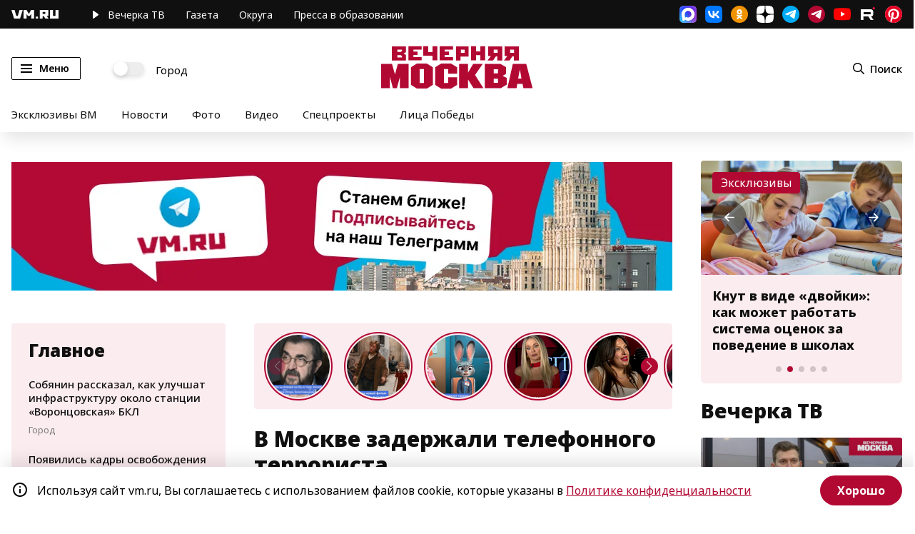

--- FILE ---
content_type: application/javascript
request_url: https://vm.ru/lib/fancybox/v5/panzoom.umd.js
body_size: 11100
content:
!function(t,e){"object"==typeof exports&&"undefined"!=typeof module?e(exports):"function"==typeof define&&define.amd?define(["exports"],e):e((t="undefined"!=typeof globalThis?globalThis:t||self).window=t.window||{})}(this,(function(t){"use strict";const e=(t,e=1e4)=>(t=parseFloat(t+"")||0,Math.round((t+Number.EPSILON)*e)/e),i=function(t,e){return!(!t||t===document.body||e&&t===e)&&(function(t){if(!(t&&t instanceof Element&&t.offsetParent))return!1;const e=t.scrollHeight>t.clientHeight,i=window.getComputedStyle(t).overflowY,n=-1!==i.indexOf("hidden"),s=-1!==i.indexOf("visible");return e&&!n&&!s}(t)?t:i(t.parentElement,e))},n=t=>`${t||""}`.split(" ").filter((t=>!!t)),s=(t,e,i)=>{n(e).forEach((e=>{t&&t.classList.toggle(e,i||!1)}))};class o{constructor(t){Object.defineProperty(this,"pageX",{enumerable:!0,configurable:!0,writable:!0,value:void 0}),Object.defineProperty(this,"pageY",{enumerable:!0,configurable:!0,writable:!0,value:void 0}),Object.defineProperty(this,"clientX",{enumerable:!0,configurable:!0,writable:!0,value:void 0}),Object.defineProperty(this,"clientY",{enumerable:!0,configurable:!0,writable:!0,value:void 0}),Object.defineProperty(this,"id",{enumerable:!0,configurable:!0,writable:!0,value:void 0}),Object.defineProperty(this,"time",{enumerable:!0,configurable:!0,writable:!0,value:void 0}),Object.defineProperty(this,"nativePointer",{enumerable:!0,configurable:!0,writable:!0,value:void 0}),this.nativePointer=t,this.pageX=t.pageX,this.pageY=t.pageY,this.clientX=t.clientX,this.clientY=t.clientY,this.id=self.Touch&&t instanceof Touch?t.identifier:-1,this.time=Date.now()}}const r={passive:!1};class a{constructor(t,{start:e=(()=>!0),move:i=(()=>{}),end:n=(()=>{})}){Object.defineProperty(this,"element",{enumerable:!0,configurable:!0,writable:!0,value:void 0}),Object.defineProperty(this,"startCallback",{enumerable:!0,configurable:!0,writable:!0,value:void 0}),Object.defineProperty(this,"moveCallback",{enumerable:!0,configurable:!0,writable:!0,value:void 0}),Object.defineProperty(this,"endCallback",{enumerable:!0,configurable:!0,writable:!0,value:void 0}),Object.defineProperty(this,"currentPointers",{enumerable:!0,configurable:!0,writable:!0,value:[]}),Object.defineProperty(this,"startPointers",{enumerable:!0,configurable:!0,writable:!0,value:[]}),this.element=t,this.startCallback=e,this.moveCallback=i,this.endCallback=n;for(const t of["onPointerStart","onTouchStart","onMove","onTouchEnd","onPointerEnd","onWindowBlur"])this[t]=this[t].bind(this);this.element.addEventListener("mousedown",this.onPointerStart,r),this.element.addEventListener("touchstart",this.onTouchStart,r),this.element.addEventListener("touchmove",this.onMove,r),this.element.addEventListener("touchend",this.onTouchEnd),this.element.addEventListener("touchcancel",this.onTouchEnd)}onPointerStart(t){if(!t.buttons||0!==t.button)return;const e=new o(t);this.currentPointers.some((t=>t.id===e.id))||this.triggerPointerStart(e,t)&&(window.addEventListener("mousemove",this.onMove),window.addEventListener("mouseup",this.onPointerEnd),window.addEventListener("blur",this.onWindowBlur))}onTouchStart(t){for(const e of Array.from(t.changedTouches||[]))this.triggerPointerStart(new o(e),t);window.addEventListener("blur",this.onWindowBlur)}onMove(t){const e=this.currentPointers.slice(),i="changedTouches"in t?Array.from(t.changedTouches||[]).map((t=>new o(t))):[new o(t)],n=[];for(const t of i){const e=this.currentPointers.findIndex((e=>e.id===t.id));e<0||(n.push(t),this.currentPointers[e]=t)}n.length&&this.moveCallback(t,this.currentPointers.slice(),e)}onPointerEnd(t){t.buttons>0&&0!==t.button||(this.triggerPointerEnd(t,new o(t)),window.removeEventListener("mousemove",this.onMove),window.removeEventListener("mouseup",this.onPointerEnd),window.removeEventListener("blur",this.onWindowBlur))}onTouchEnd(t){for(const e of Array.from(t.changedTouches||[]))this.triggerPointerEnd(t,new o(e))}triggerPointerStart(t,e){return!!this.startCallback(e,t,this.currentPointers.slice())&&(this.currentPointers.push(t),this.startPointers.push(t),!0)}triggerPointerEnd(t,e){const i=this.currentPointers.findIndex((t=>t.id===e.id));i<0||(this.currentPointers.splice(i,1),this.startPointers.splice(i,1),this.endCallback(t,e,this.currentPointers.slice()))}onWindowBlur(){this.clear()}clear(){for(;this.currentPointers.length;){const t=this.currentPointers[this.currentPointers.length-1];this.currentPointers.splice(this.currentPointers.length-1,1),this.startPointers.splice(this.currentPointers.length-1,1),this.endCallback(new Event("touchend",{bubbles:!0,cancelable:!0,clientX:t.clientX,clientY:t.clientY}),t,this.currentPointers.slice())}}stop(){this.element.removeEventListener("mousedown",this.onPointerStart,r),this.element.removeEventListener("touchstart",this.onTouchStart,r),this.element.removeEventListener("touchmove",this.onMove,r),this.element.removeEventListener("touchend",this.onTouchEnd),this.element.removeEventListener("touchcancel",this.onTouchEnd),window.removeEventListener("mousemove",this.onMove),window.removeEventListener("mouseup",this.onPointerEnd),window.removeEventListener("blur",this.onWindowBlur)}}function h(t,e){return e?Math.sqrt(Math.pow(e.clientX-t.clientX,2)+Math.pow(e.clientY-t.clientY,2)):0}function c(t,e){return e?{clientX:(t.clientX+e.clientX)/2,clientY:(t.clientY+e.clientY)/2}:t}const l=(t,...e)=>{const i=e.length;for(let n=0;n<i;n++){const i=e[n]||{};Object.entries(i).forEach((([e,i])=>{const n=Array.isArray(i)?[]:{};var s;t[e]||Object.assign(t,{[e]:n}),"object"==typeof(s=i)&&null!==s&&s.constructor===Object&&"[object Object]"===Object.prototype.toString.call(s)?Object.assign(t[e],l(n,i)):Array.isArray(i)?Object.assign(t,{[e]:[...i]}):Object.assign(t,{[e]:i})}))}return t},u=function(t,e){return t.split(".").reduce(((t,e)=>"object"==typeof t?t[e]:void 0),e)};class d{constructor(t={}){Object.defineProperty(this,"options",{enumerable:!0,configurable:!0,writable:!0,value:t}),Object.defineProperty(this,"events",{enumerable:!0,configurable:!0,writable:!0,value:new Map}),this.setOptions(t);for(const t of Object.getOwnPropertyNames(Object.getPrototypeOf(this)))t.startsWith("on")&&"function"==typeof this[t]&&(this[t]=this[t].bind(this))}setOptions(t){this.options=t?l({},this.constructor.defaults,t):{};for(const[t,e]of Object.entries(this.option("on")||{}))this.on(t,e)}option(t,...e){let i=u(t,this.options);return i&&"function"==typeof i&&(i=i.call(this,this,...e)),i}optionFor(t,e,i,...n){let s=u(e,t);var o;"string"!=typeof(o=s)||isNaN(o)||isNaN(parseFloat(o))||(s=parseFloat(s)),"true"===s&&(s=!0),"false"===s&&(s=!1),s&&"function"==typeof s&&(s=s.call(this,this,t,...n));let r=u(e,this.options);return r&&"function"==typeof r?s=r.call(this,this,t,...n,s):void 0===s&&(s=r),void 0===s?i:s}cn(t){const e=this.options.classes;return e&&e[t]||""}localize(t,e=[]){t=String(t).replace(/\{\{(\w+).?(\w+)?\}\}/g,((t,e,i)=>{let n="";return i?n=this.option(`${e[0]+e.toLowerCase().substring(1)}.l10n.${i}`):e&&(n=this.option(`l10n.${e}`)),n||(n=t),n}));for(let i=0;i<e.length;i++)t=t.split(e[i][0]).join(e[i][1]);return t=t.replace(/\{\{(.*?)\}\}/g,((t,e)=>e))}on(t,e){let i=[];"string"==typeof t?i=t.split(" "):Array.isArray(t)&&(i=t),this.events||(this.events=new Map),i.forEach((t=>{let i=this.events.get(t);i||(this.events.set(t,[]),i=[]),i.includes(e)||i.push(e),this.events.set(t,i)}))}off(t,e){let i=[];"string"==typeof t?i=t.split(" "):Array.isArray(t)&&(i=t),i.forEach((t=>{const i=this.events.get(t);if(Array.isArray(i)){const t=i.indexOf(e);t>-1&&i.splice(t,1)}}))}emit(t,...e){[...this.events.get(t)||[]].forEach((t=>t(this,...e))),"*"!==t&&this.emit("*",t,...e)}}Object.defineProperty(d,"version",{enumerable:!0,configurable:!0,writable:!0,value:"5.0.17"}),Object.defineProperty(d,"defaults",{enumerable:!0,configurable:!0,writable:!0,value:{}});class g extends d{constructor(t={}){super(t),Object.defineProperty(this,"plugins",{enumerable:!0,configurable:!0,writable:!0,value:{}})}attachPlugins(t={}){const e=new Map;for(const[i,n]of Object.entries(t)){const t=this.option(i),s=this.plugins[i];s||!1===t?s&&!1===t&&(s.detach(),delete this.plugins[i]):e.set(i,new n(this,t||{}))}for(const[t,i]of e)this.plugins[t]=i,i.attach();this.emit("attachPlugins")}detachPlugins(t){t=t||Object.keys(this.plugins);for(const e of t){const t=this.plugins[e];t&&t.detach(),delete this.plugins[e]}return this.emit("detachPlugins"),this}}var f;!function(t){t[t.Init=0]="Init",t[t.Error=1]="Error",t[t.Ready=2]="Ready",t[t.Panning=3]="Panning",t[t.Mousemove=4]="Mousemove",t[t.Destroy=5]="Destroy"}(f||(f={}));const m=["a","b","c","d","e","f"],p={content:null,width:"auto",height:"auto",panMode:"drag",touch:!0,dragMinThreshold:3,lockAxis:!1,mouseMoveFactor:1,mouseMoveFriction:.12,zoom:!0,pinchToZoom:!0,panOnlyZoomed:"auto",minScale:1,maxScale:2,friction:.25,dragFriction:.35,decelFriction:.05,click:"toggleZoom",dblClick:!1,wheel:"zoom",wheelLimit:7,spinner:!0,bounds:"auto",infinite:!1,rubberband:!0,bounce:!0,maxVelocity:75,transformParent:!1,classes:{content:"f-panzoom__content",isLoading:"is-loading",canZoomIn:"can-zoom_in",canZoomOut:"can-zoom_out",isDraggable:"is-draggable",isDragging:"is-dragging",inFullscreen:"in-fullscreen",htmlHasFullscreen:"with-panzoom-in-fullscreen"},l10n:{PANUP:"Move up",PANDOWN:"Move down",PANLEFT:"Move left",PANRIGHT:"Move right",ZOOMIN:"Zoom in",ZOOMOUT:"Zoom out",TOGGLEZOOM:"Toggle zoom level",TOGGLE1TO1:"Toggle zoom level",ITERATEZOOM:"Toggle zoom level",ROTATECCW:"Rotate counterclockwise",ROTATECW:"Rotate clockwise",FLIPX:"Flip horizontally",FLIPY:"Flip vertically",FITX:"Fit horizontally",FITY:"Fit vertically",RESET:"Reset",TOGGLEFS:"Toggle fullscreen"}},b=(t,e)=>{t&&n(e).forEach((e=>{t.classList.remove(e)}))},v=(t,e)=>{t&&n(e).forEach((e=>{t.classList.add(e)}))},y={a:1,b:0,c:0,d:1,e:0,f:0},w=1e5,M=1e3,P="mousemove",x="drag",O="content";let T=null,S=null;class E extends g{get isTouchDevice(){return null===S&&(S=window.matchMedia("(hover: none)").matches),S}get isMobile(){return null===T&&(T=/iPhone|iPad|iPod|Android/i.test(navigator.userAgent)),T}get panMode(){return this.options.panMode!==P||this.isTouchDevice?x:P}get panOnlyZoomed(){const t=this.options.panOnlyZoomed;return"auto"===t?this.isTouchDevice:t}get isInfinite(){return this.option("infinite")}get angle(){return 180*Math.atan2(this.current.b,this.current.a)/Math.PI||0}get targetAngle(){return 180*Math.atan2(this.target.b,this.target.a)/Math.PI||0}get scale(){const{a:t,b:e}=this.current;return Math.sqrt(t*t+e*e)||1}get targetScale(){const{a:t,b:e}=this.target;return Math.sqrt(t*t+e*e)||1}get minScale(){return this.option("minScale")||1}get fullScale(){const{contentRect:t}=this;return t.fullWidth/t.fitWidth||1}get maxScale(){return this.fullScale*(this.option("maxScale")||1)||1}get coverScale(){const{containerRect:t,contentRect:e}=this,i=Math.max(t.height/e.fitHeight,t.width/e.fitWidth)||1;return Math.min(this.fullScale,i)}get isScaling(){return Math.abs(this.targetScale-this.scale)>1e-5&&!this.isResting}get isContentLoading(){const t=this.content;return!!(t&&t instanceof HTMLImageElement)&&!t.complete}get isResting(){if(this.isBouncingX||this.isBouncingY)return!1;for(const t of m){const e="e"==t||"f"===t?.001:1e-5;if(Math.abs(this.target[t]-this.current[t])>e)return!1}return!(!this.ignoreBounds&&!this.checkBounds().inBounds)}constructor(t,e={},i={}){var n;if(super(e),Object.defineProperty(this,"pointerTracker",{enumerable:!0,configurable:!0,writable:!0,value:null}),Object.defineProperty(this,"resizeObserver",{enumerable:!0,configurable:!0,writable:!0,value:null}),Object.defineProperty(this,"updateTimer",{enumerable:!0,configurable:!0,writable:!0,value:null}),Object.defineProperty(this,"clickTimer",{enumerable:!0,configurable:!0,writable:!0,value:null}),Object.defineProperty(this,"rAF",{enumerable:!0,configurable:!0,writable:!0,value:null}),Object.defineProperty(this,"isTicking",{enumerable:!0,configurable:!0,writable:!0,value:!1}),Object.defineProperty(this,"friction",{enumerable:!0,configurable:!0,writable:!0,value:0}),Object.defineProperty(this,"ignoreBounds",{enumerable:!0,configurable:!0,writable:!0,value:!1}),Object.defineProperty(this,"isBouncingX",{enumerable:!0,configurable:!0,writable:!0,value:!1}),Object.defineProperty(this,"isBouncingY",{enumerable:!0,configurable:!0,writable:!0,value:!1}),Object.defineProperty(this,"clicks",{enumerable:!0,configurable:!0,writable:!0,value:0}),Object.defineProperty(this,"trackingPoints",{enumerable:!0,configurable:!0,writable:!0,value:[]}),Object.defineProperty(this,"pwt",{enumerable:!0,configurable:!0,writable:!0,value:0}),Object.defineProperty(this,"cwd",{enumerable:!0,configurable:!0,writable:!0,value:0}),Object.defineProperty(this,"pmme",{enumerable:!0,configurable:!0,writable:!0,value:void 0}),Object.defineProperty(this,"state",{enumerable:!0,configurable:!0,writable:!0,value:f.Init}),Object.defineProperty(this,"isDragging",{enumerable:!0,configurable:!0,writable:!0,value:!1}),Object.defineProperty(this,"container",{enumerable:!0,configurable:!0,writable:!0,value:void 0}),Object.defineProperty(this,"content",{enumerable:!0,configurable:!0,writable:!0,value:void 0}),Object.defineProperty(this,"spinner",{enumerable:!0,configurable:!0,writable:!0,value:null}),Object.defineProperty(this,"containerRect",{enumerable:!0,configurable:!0,writable:!0,value:{width:0,height:0,innerWidth:0,innerHeight:0}}),Object.defineProperty(this,"contentRect",{enumerable:!0,configurable:!0,writable:!0,value:{top:0,right:0,bottom:0,left:0,fullWidth:0,fullHeight:0,fitWidth:0,fitHeight:0,width:0,height:0}}),Object.defineProperty(this,"dragStart",{enumerable:!0,configurable:!0,writable:!0,value:{x:0,y:0,top:0,left:0,time:0}}),Object.defineProperty(this,"dragOffset",{enumerable:!0,configurable:!0,writable:!0,value:{x:0,y:0,time:0}}),Object.defineProperty(this,"current",{enumerable:!0,configurable:!0,writable:!0,value:Object.assign({},y)}),Object.defineProperty(this,"target",{enumerable:!0,configurable:!0,writable:!0,value:Object.assign({},y)}),Object.defineProperty(this,"velocity",{enumerable:!0,configurable:!0,writable:!0,value:{a:0,b:0,c:0,d:0,e:0,f:0}}),Object.defineProperty(this,"lockedAxis",{enumerable:!0,configurable:!0,writable:!0,value:!1}),!t)throw new Error("Container Element Not Found");this.container=t,this.initContent(),this.attachPlugins(Object.assign(Object.assign({},E.Plugins),i)),this.emit("init");const s=this.content;if(s.addEventListener("load",this.onLoad),s.addEventListener("error",this.onError),this.isContentLoading){if(this.option("spinner")){t.classList.add(this.cn("isLoading"));const e=function(t){var e=(new DOMParser).parseFromString(t,"text/html").body;if(e.childElementCount>1){for(var i=document.createElement("div");e.firstChild;)i.appendChild(e.firstChild);return i}return e.firstChild}('<div class="f-spinner"><svg viewBox="0 0 50 50"><circle cx="25" cy="25" r="20"></circle><circle cx="25" cy="25" r="20"></circle></svg></div>');!t.contains(s)||s.parentElement instanceof HTMLPictureElement?this.spinner=t.appendChild(e):this.spinner=(null===(n=s.parentElement)||void 0===n?void 0:n.insertBefore(e,s))||null}this.emit("beforeLoad")}else queueMicrotask((()=>{this.enable()}))}initContent(){const{container:t}=this,e=this.cn(O);let i=this.option(O)||t.querySelector(`.${e}`);if(i||(i=t.querySelector("img,picture")||t.firstElementChild,i&&v(i,e)),i instanceof HTMLPictureElement&&(i=i.querySelector("img")),!i)throw new Error("No content found");this.content=i}onLoad(){this.spinner&&(this.spinner.remove(),this.spinner=null),this.option("spinner")&&this.container.classList.remove(this.cn("isLoading")),this.emit("afterLoad"),this.state===f.Init?this.enable():this.updateMetrics()}onError(){this.state!==f.Destroy&&(this.spinner&&(this.spinner.remove(),this.spinner=null),this.stop(),this.detachEvents(),this.state=f.Error,this.emit("error"))}attachObserver(){var t;const e=()=>Math.abs(this.containerRect.width-this.container.getBoundingClientRect().width)>.1||Math.abs(this.containerRect.height-this.container.getBoundingClientRect().height)>.1;this.resizeObserver||void 0===window.ResizeObserver||(this.resizeObserver=new ResizeObserver((()=>{this.updateTimer||(e()?(this.onResize(),this.isMobile&&(this.updateTimer=setTimeout((()=>{e()&&this.onResize(),this.updateTimer=null}),500))):this.updateTimer&&(clearTimeout(this.updateTimer),this.updateTimer=null))}))),null===(t=this.resizeObserver)||void 0===t||t.observe(this.container)}detachObserver(){var t;null===(t=this.resizeObserver)||void 0===t||t.disconnect()}attachEvents(){const{container:t}=this;t.addEventListener("click",this.onClick,{passive:!1,capture:!1}),t.addEventListener("wheel",this.onWheel,{passive:!1}),this.pointerTracker=new a(t,{start:this.onPointerDown,move:this.onPointerMove,end:this.onPointerUp}),document.addEventListener(P,this.onMouseMove)}detachEvents(){var t;const{container:e}=this;e.removeEventListener("click",this.onClick,{passive:!1,capture:!1}),e.removeEventListener("wheel",this.onWheel,{passive:!1}),null===(t=this.pointerTracker)||void 0===t||t.stop(),this.pointerTracker=null,document.removeEventListener(P,this.onMouseMove),document.removeEventListener("keydown",this.onKeydown,!0),this.clickTimer&&(clearTimeout(this.clickTimer),this.clickTimer=null),this.updateTimer&&(clearTimeout(this.updateTimer),this.updateTimer=null)}animate(){const t=this.friction;this.setTargetForce();const e=this.option("maxVelocity");for(const i of m)t?(this.velocity[i]*=1-t,e&&!this.isScaling&&(this.velocity[i]=Math.max(Math.min(this.velocity[i],e),-1*e)),this.current[i]+=this.velocity[i]):this.current[i]=this.target[i];this.setTransform(),this.setEdgeForce(),!this.isResting||this.isDragging?this.rAF=requestAnimationFrame((()=>this.animate())):this.stop("current")}setTargetForce(){for(const t of m)"e"===t&&this.isBouncingX||"f"===t&&this.isBouncingY||(this.velocity[t]=(1/(1-this.friction)-1)*(this.target[t]-this.current[t]))}checkBounds(t=0,e=0){const{current:i}=this,n=i.e+t,s=i.f+e,o=this.getBounds(),{x:r,y:a}=o,h=r.min,c=r.max,l=a.min,u=a.max;let d=0,g=0;return h!==1/0&&n<h?d=h-n:c!==1/0&&n>c&&(d=c-n),l!==1/0&&s<l?g=l-s:u!==1/0&&s>u&&(g=u-s),Math.abs(d)<.001&&(d=0),Math.abs(g)<.001&&(g=0),Object.assign(Object.assign({},o),{xDiff:d,yDiff:g,inBounds:!d&&!g})}clampTargetBounds(){const{target:t}=this,{x:e,y:i}=this.getBounds();e.min!==1/0&&(t.e=Math.max(t.e,e.min)),e.max!==1/0&&(t.e=Math.min(t.e,e.max)),i.min!==1/0&&(t.f=Math.max(t.f,i.min)),i.max!==1/0&&(t.f=Math.min(t.f,i.max))}calculateContentDim(t=this.current){const{content:e,contentRect:i}=this,{fitWidth:n,fitHeight:s,fullWidth:o,fullHeight:r}=i;let a=o,h=r;if(this.option("zoom")||0!==this.angle){const i=!(e instanceof HTMLImageElement)&&("none"===window.getComputedStyle(e).maxWidth||"none"===window.getComputedStyle(e).maxHeight),c=i?o:n,l=i?r:s,u=this.getMatrix(t),d=new DOMPoint(0,0).matrixTransform(u),g=new DOMPoint(0+c,0).matrixTransform(u),f=new DOMPoint(0+c,0+l).matrixTransform(u),m=new DOMPoint(0,0+l).matrixTransform(u),p=Math.abs(f.x-d.x),b=Math.abs(f.y-d.y),v=Math.abs(m.x-g.x),y=Math.abs(m.y-g.y);a=Math.max(p,v),h=Math.max(b,y)}return{contentWidth:a,contentHeight:h}}setEdgeForce(){if(this.ignoreBounds||this.isDragging||this.panMode===P||this.targetScale<this.scale)return this.isBouncingX=!1,void(this.isBouncingY=!1);const{target:t}=this,{x:e,y:i,xDiff:n,yDiff:s}=this.checkBounds();const o=this.option("maxVelocity");let r=this.velocity.e,a=this.velocity.f;0!==n?(this.isBouncingX=!0,n*r<=0?r+=.14*n:(r=.14*n,e.min!==1/0&&(this.target.e=Math.max(t.e,e.min)),e.max!==1/0&&(this.target.e=Math.min(t.e,e.max))),o&&(r=Math.max(Math.min(r,o),-1*o))):this.isBouncingX=!1,0!==s?(this.isBouncingY=!0,s*a<=0?a+=.14*s:(a=.14*s,i.min!==1/0&&(this.target.f=Math.max(t.f,i.min)),i.max!==1/0&&(this.target.f=Math.min(t.f,i.max))),o&&(a=Math.max(Math.min(a,o),-1*o))):this.isBouncingY=!1,this.isBouncingX&&(this.velocity.e=r),this.isBouncingY&&(this.velocity.f=a)}enable(){const{content:t}=this,e=new DOMMatrixReadOnly(window.getComputedStyle(t).transform);for(const t of m)this.current[t]=this.target[t]=e[t];this.updateMetrics(),this.attachObserver(),this.attachEvents(),this.state=f.Ready,this.emit("ready")}onClick(t){var e;this.isDragging&&(null===(e=this.pointerTracker)||void 0===e||e.clear(),this.trackingPoints=[],this.startDecelAnim());const i=t.target;if(!i||t.defaultPrevented)return;if(i&&i.hasAttribute("disabled"))return t.preventDefault(),void t.stopPropagation();if((()=>{const t=window.getSelection();return t&&"Range"===t.type})()&&!i.closest("button"))return;const n=i.closest("[data-panzoom-action]"),s=i.closest("[data-panzoom-change]"),o=n||s,r=o&&((a=o)&&null!==a&&a instanceof Element&&"nodeType"in a)?o.dataset:null;var a;if(r){const e=r.panzoomChange,i=r.panzoomAction;if((e||i)&&t.preventDefault(),e){let t={};try{t=JSON.parse(e)}catch(t){console&&console.warn("The given data was not valid JSON")}return void this.applyChange(t)}if(i)return void(this[i]&&this[i]())}if(Math.abs(this.dragOffset.x)>3||Math.abs(this.dragOffset.y)>3)return t.preventDefault(),void t.stopPropagation();const h=this.content.getBoundingClientRect();if(this.dragStart.time&&!this.canZoomOut()&&(Math.abs(h.x-this.dragStart.x)>2||Math.abs(h.y-this.dragStart.y)>2))return;this.dragStart.time=0;const c=e=>{this.option("zoom")&&e&&"string"==typeof e&&/(iterateZoom)|(toggle(Zoom|Full|Cover|Max)|(zoomTo(Fit|Cover|Max)))/.test(e)&&"function"==typeof this[e]&&(t.preventDefault(),this[e]({event:t}))},l=this.option("click",t),u=this.option("dblClick",t);u?(this.clicks++,1==this.clicks&&(this.clickTimer=setTimeout((()=>{1===this.clicks?(this.emit("click",t),!t.defaultPrevented&&l&&c(l)):(this.emit("dblClick",t),t.defaultPrevented||c(u)),this.clicks=0,this.clickTimer=null}),350))):(this.emit("click",t),!t.defaultPrevented&&l&&c(l))}addTrackingPoint(t){const e=this.trackingPoints.filter((t=>t.time>Date.now()-100));e.push(t),this.trackingPoints=e}onPointerDown(t,e,i){var n;this.pwt=0,this.dragOffset={x:0,y:0,time:0},this.trackingPoints=[];const s=this.content.getBoundingClientRect();if(this.dragStart={x:s.x,y:s.y,top:s.top,left:s.left,time:Date.now()},this.clickTimer)return!1;if(this.panMode===P&&this.targetScale>1)return t.preventDefault(),t.stopPropagation(),!1;if(!i.length){const e=t.composedPath()[0];if(["A","TEXTAREA","OPTION","INPUT","SELECT","VIDEO"].includes(e.nodeName)||e.closest("[contenteditable]")||e.closest("[data-selectable]")||e.closest("[data-panzoom-change]")||e.closest("[data-panzoom-action]"))return!1;null===(n=window.getSelection())||void 0===n||n.removeAllRanges()}if("mousedown"===t.type)t.preventDefault();else if(Math.abs(this.velocity.a)>.3)return!1;return this.target.e=this.current.e,this.target.f=this.current.f,this.stop(),this.isDragging||(this.isDragging=!0,this.addTrackingPoint(e),this.emit("touchStart",t)),!0}onPointerMove(t,n,s){if(!1===this.option("touch",t))return;if(!this.isDragging)return;if(n.length<2&&this.panOnlyZoomed&&e(this.targetScale)<=e(this.minScale))return;if(this.emit("touchMove",t),t.defaultPrevented)return;this.addTrackingPoint(n[0]);const{content:o}=this,r=c(s[0],s[1]),a=c(n[0],n[1]);let l=0,u=0;if(n.length>1){const t=o.getBoundingClientRect();l=r.clientX-t.left-.5*t.width,u=r.clientY-t.top-.5*t.height}const d=h(s[0],s[1]),g=h(n[0],n[1]);let f=d?g/d:1,m=a.clientX-r.clientX,p=a.clientY-r.clientY;this.dragOffset.x+=m,this.dragOffset.y+=p,this.dragOffset.time=Date.now()-this.dragStart.time;let b=e(this.targetScale)===e(this.minScale)&&this.option("lockAxis");if(b&&!this.lockedAxis)if("xy"===b||"y"===b||"touchmove"===t.type){if(Math.abs(this.dragOffset.x)<6&&Math.abs(this.dragOffset.y)<6)return void t.preventDefault();const e=Math.abs(180*Math.atan2(this.dragOffset.y,this.dragOffset.x)/Math.PI);this.lockedAxis=e>45&&e<135?"y":"x",this.dragOffset.x=0,this.dragOffset.y=0,m=0,p=0}else this.lockedAxis=b;if(i(t.target,this.content)&&(b="x",this.dragOffset.y=0),b&&"xy"!==b&&this.lockedAxis!==b&&e(this.targetScale)===e(this.minScale))return;t.cancelable&&t.preventDefault(),this.container.classList.add(this.cn("isDragging"));const v=this.checkBounds(m,p);this.option("rubberband")?("x"!==this.isInfinite&&(v.xDiff>0&&m<0||v.xDiff<0&&m>0)&&(m*=Math.max(0,.5-Math.abs(.75/this.contentRect.fitWidth*v.xDiff))),"y"!==this.isInfinite&&(v.yDiff>0&&p<0||v.yDiff<0&&p>0)&&(p*=Math.max(0,.5-Math.abs(.75/this.contentRect.fitHeight*v.yDiff)))):(v.xDiff&&(m=0),v.yDiff&&(p=0));const y=this.targetScale,w=this.minScale,M=this.maxScale;y<.5*w&&(f=Math.max(f,w)),y>1.5*M&&(f=Math.min(f,M)),"y"===this.lockedAxis&&e(y)===e(w)&&(m=0),"x"===this.lockedAxis&&e(y)===e(w)&&(p=0),this.applyChange({originX:l,originY:u,panX:m,panY:p,scale:f,friction:this.option("dragFriction"),ignoreBounds:!0})}onPointerUp(t,e,n){if(n.length)return this.dragOffset.x=0,this.dragOffset.y=0,void(this.trackingPoints=[]);this.container.classList.remove(this.cn("isDragging")),this.isDragging&&(this.addTrackingPoint(e),this.panOnlyZoomed&&this.contentRect.width-this.contentRect.fitWidth<1&&this.contentRect.height-this.contentRect.fitHeight<1&&(this.trackingPoints=[]),i(t.target,this.content)&&"y"===this.lockedAxis&&(this.trackingPoints=[]),this.emit("touchEnd",t),this.isDragging=!1,this.lockedAxis=!1,this.state!==f.Destroy&&(t.defaultPrevented||this.startDecelAnim()))}startDecelAnim(){var t;const i=this.isScaling;this.rAF&&(cancelAnimationFrame(this.rAF),this.rAF=null),this.isBouncingX=!1,this.isBouncingY=!1;for(const t of m)this.velocity[t]=0;this.target.e=this.current.e,this.target.f=this.current.f,b(this.container,"is-scaling"),b(this.container,"is-animating"),this.isTicking=!1;const{trackingPoints:n}=this,s=n[0],o=n[n.length-1];let r=0,a=0,h=0;o&&s&&(r=o.clientX-s.clientX,a=o.clientY-s.clientY,h=o.time-s.time);const c=(null===(t=window.visualViewport)||void 0===t?void 0:t.scale)||1;1!==c&&(r*=c,a*=c);let l=0,u=0,d=0,g=0,f=this.option("decelFriction");const p=this.targetScale;if(h>0){d=Math.abs(r)>3?r/(h/30):0,g=Math.abs(a)>3?a/(h/30):0;const t=this.option("maxVelocity");t&&(d=Math.max(Math.min(d,t),-1*t),g=Math.max(Math.min(g,t),-1*t))}d&&(l=d/(1/(1-f)-1)),g&&(u=g/(1/(1-f)-1)),("y"===this.option("lockAxis")||"xy"===this.option("lockAxis")&&"y"===this.lockedAxis&&e(p)===this.minScale)&&(l=d=0),("x"===this.option("lockAxis")||"xy"===this.option("lockAxis")&&"x"===this.lockedAxis&&e(p)===this.minScale)&&(u=g=0);const v=this.dragOffset.x,y=this.dragOffset.y,w=this.option("dragMinThreshold")||0;Math.abs(v)<w&&Math.abs(y)<w&&(l=u=0,d=g=0),(p<this.minScale-1e-5||p>this.maxScale+1e-5||i&&!l&&!u)&&(f=.35),this.applyChange({panX:l,panY:u,friction:f}),this.emit("decel",d,g,v,y)}onWheel(t){var e=[-t.deltaX||0,-t.deltaY||0,-t.detail||0].reduce((function(t,e){return Math.abs(e)>Math.abs(t)?e:t}));const i=Math.max(-1,Math.min(1,e));if(this.emit("wheel",t,i),this.panMode===P)return;if(t.defaultPrevented)return;const n=this.option("wheel");"pan"===n?(t.preventDefault(),this.panOnlyZoomed&&!this.canZoomOut()||this.applyChange({panX:2*-t.deltaX,panY:2*-t.deltaY,bounce:!1})):"zoom"===n&&!1!==this.option("zoom")&&this.zoomWithWheel(t)}onMouseMove(t){this.panWithMouse(t)}onKeydown(t){"Escape"===t.key&&this.toggleFS()}onResize(){this.updateMetrics(),this.checkBounds().inBounds||this.requestTick()}setTransform(){this.emit("beforeTransform");const{current:t,target:i,content:n,contentRect:s}=this,o=Object.assign({},y);for(const n of m){const s="e"==n||"f"===n?M:w;o[n]=e(t[n],s),Math.abs(i[n]-t[n])<("e"==n||"f"===n?.51:.001)&&(t[n]=i[n])}let{a:r,b:a,c:h,d:c,e:l,f:u}=o,d=`matrix(${r}, ${a}, ${h}, ${c}, ${l}, ${u})`,g=n.parentElement instanceof HTMLPictureElement?n.parentElement:n;if(this.option("transformParent")&&(g=g.parentElement||g),g.style.transform===d)return;g.style.transform=d;const{contentWidth:f,contentHeight:p}=this.calculateContentDim();s.width=f,s.height=p,this.emit("afterTransform")}updateMetrics(t=!1){var i;if(!this||this.state===f.Destroy)return;if(this.isContentLoading)return;const n=Math.max(1,(null===(i=window.visualViewport)||void 0===i?void 0:i.scale)||1),{container:s,content:o}=this,r=o instanceof HTMLImageElement,a=s.getBoundingClientRect(),h=getComputedStyle(this.container);let c=a.width*n,l=a.height*n;const u=parseFloat(h.paddingTop)+parseFloat(h.paddingBottom),d=c-(parseFloat(h.paddingLeft)+parseFloat(h.paddingRight)),g=l-u;this.containerRect={width:c,height:l,innerWidth:d,innerHeight:g};let m=this.option("width")||"auto",p=this.option("height")||"auto";"auto"===m&&(m=parseFloat(o.dataset.width||"")||(t=>{let e=0;return e=t instanceof HTMLImageElement?t.naturalWidth:t instanceof SVGElement?t.width.baseVal.value:Math.max(t.offsetWidth,t.scrollWidth),e||0})(o)),"auto"===p&&(p=parseFloat(o.dataset.height||"")||(t=>{let e=0;return e=t instanceof HTMLImageElement?t.naturalHeight:t instanceof SVGElement?t.height.baseVal.value:Math.max(t.offsetHeight,t.scrollHeight),e||0})(o));let b=o.parentElement instanceof HTMLPictureElement?o.parentElement:o;this.option("transformParent")&&(b=b.parentElement||b);const v=b.getAttribute("style")||"";b.style.setProperty("transform","none","important"),r&&(b.style.width="",b.style.height=""),b.offsetHeight;const y=o.getBoundingClientRect();let w=y.width*n,M=y.height*n,P=0,x=0;r&&(Math.abs(m-w)>1||Math.abs(p-M)>1)&&({width:w,height:M,top:P,left:x}=((t,e,i,n)=>{const s=i/n;return s>t/e?(i=t,n=t/s):(i=e*s,n=e),{width:i,height:n,top:.5*(e-n),left:.5*(t-i)}})(w,M,m,p)),this.contentRect=Object.assign(Object.assign({},this.contentRect),{top:y.top-a.top+P,bottom:a.bottom-y.bottom+P,left:y.left-a.left+x,right:a.right-y.right+x,fitWidth:w,fitHeight:M,width:w,height:M,fullWidth:m,fullHeight:p}),b.style.cssText=v,r&&(b.style.width=`${w}px`,b.style.height=`${M}px`),this.setTransform(),!0!==t&&this.emit("refresh"),this.ignoreBounds||(e(this.targetScale)<e(this.minScale)?this.zoomTo(this.minScale,{friction:0}):this.targetScale>this.maxScale?this.zoomTo(this.maxScale,{friction:0}):this.state===f.Init||this.checkBounds().inBounds||this.requestTick()),this.updateControls()}getBounds(){const t=this.option("bounds");if("auto"!==t)return t;const{contentWidth:i,contentHeight:n}=this.calculateContentDim(this.target);let s=0,o=0,r=0,a=0;const h=this.option("infinite");if(!0===h||this.lockedAxis&&h===this.lockedAxis)s=-1/0,r=1/0,o=-1/0,a=1/0;else{let{containerRect:t,contentRect:h}=this,c=e(this.contentRect.fitWidth*this.targetScale,M),l=e(this.contentRect.fitHeight*this.targetScale,M),{innerWidth:u,innerHeight:d}=t;if(this.containerRect.width===c&&(u=t.width),this.containerRect.width===l&&(d=t.height),i>u){r=.5*(i-u),s=-1*r;let t=.5*(h.right-h.left);s+=t,r+=t}if(this.contentRect.fitWidth>u&&i<u&&(s-=.5*(this.contentRect.fitWidth-u),r-=.5*(this.contentRect.fitWidth-u)),n>d){a=.5*(n-d),o=-1*a;let t=.5*(h.bottom-h.top);o+=t,a+=t}this.contentRect.fitHeight>d&&n<d&&(s-=.5*(this.contentRect.fitHeight-d),r-=.5*(this.contentRect.fitHeight-d))}return{x:{min:s,max:r},y:{min:o,max:a}}}updateControls(){const t=this,i=t.container,{panMode:n,contentRect:o,fullScale:r,targetScale:a,coverScale:h,maxScale:c,minScale:l}=t;let u={toggleMax:a-l<.5*(c-l)?c:l,toggleCover:a-l<.5*(h-l)?h:l,toggleZoom:a-l<.5*(r-l)?r:l}[t.option("click")||""]||l,d=t.canZoomIn(),g=t.canZoomOut(),f=g&&n===x;e(a)<e(l)&&!this.panOnlyZoomed&&(f=!0),(e(o.width,1)>e(o.fitWidth,1)||e(o.height,1)>e(o.fitHeight,1))&&(f=!0),e(o.width*a,1)<e(o.fitWidth,1)&&(f=!1),n===P&&(f=!1);let m=d&&e(u)>e(a),p=!m&&!f&&g&&e(u)<e(a);s(i,this.cn("canZoomIn"),m),s(i,this.cn("canZoomOut"),p),s(i,this.cn("isDraggable"),f);for(const t of i.querySelectorAll('[data-panzoom-action="zoomIn"]'))d?(t.removeAttribute("disabled"),t.removeAttribute("tabindex")):(t.setAttribute("disabled",""),t.setAttribute("tabindex","-1"));for(const t of i.querySelectorAll('[data-panzoom-action="zoomOut"]'))g?(t.removeAttribute("disabled"),t.removeAttribute("tabindex")):(t.setAttribute("disabled",""),t.setAttribute("tabindex","-1"));for(const t of i.querySelectorAll('[data-panzoom-action="toggleZoom"],[data-panzoom-action="iterateZoom"]')){d||g?(t.removeAttribute("disabled"),t.removeAttribute("tabindex")):(t.setAttribute("disabled",""),t.setAttribute("tabindex","-1"));const e=t.querySelector("g");e&&(e.style.display=d?"":"none")}}panTo({x:t=this.target.e,y:e=this.target.f,scale:i=this.targetScale,friction:n=this.option("friction"),angle:s=0,originX:o=0,originY:r=0,flipX:a=!1,flipY:h=!1,ignoreBounds:c=!1}){this.state!==f.Destroy&&this.applyChange({panX:t-this.target.e,panY:e-this.target.f,scale:i/this.targetScale,angle:s,originX:o,originY:r,friction:n,flipX:a,flipY:h,ignoreBounds:c})}applyChange({panX:t=0,panY:i=0,scale:n=1,angle:s=0,originX:o=-this.current.e,originY:r=-this.current.f,friction:a=this.option("friction"),flipX:h=!1,flipY:c=!1,ignoreBounds:l=!1,bounce:u=this.option("bounce")}){if(this.state===f.Destroy)return;this.rAF&&(cancelAnimationFrame(this.rAF),this.rAF=null),this.friction=a||0,this.ignoreBounds=l;const{current:d}=this,g=d.e,p=d.f,b=this.getMatrix(this.target);let v=(new DOMMatrix).translate(g,p).translate(o,r).translate(t,i);if(this.option("zoom")){if(!l){const t=this.targetScale,e=this.minScale,i=this.maxScale;t*n<e&&(n=e/t),t*n>i&&(n=i/t)}v=v.scale(n)}v=v.translate(-o,-r).translate(-g,-p).multiply(b),s&&(v=v.rotate(s)),h&&(v=v.scale(-1,1)),c&&(v=v.scale(1,-1));for(const t of m)"e"!==t&&"f"!==t&&(v[t]>this.minScale+1e-5||v[t]<this.minScale-1e-5)?this.target[t]=v[t]:this.target[t]=e(v[t],M);(this.targetScale<this.scale||Math.abs(n-1)>.1||this.panMode===P||!1===u)&&!l&&this.clampTargetBounds(),this.isResting||(this.state=f.Panning,this.requestTick())}stop(t=!1){if(this.state===f.Init||this.state===f.Destroy)return;const e=this.isTicking;this.rAF&&(cancelAnimationFrame(this.rAF),this.rAF=null),this.isBouncingX=!1,this.isBouncingY=!1;for(const e of m)this.velocity[e]=0,"current"===t?this.current[e]=this.target[e]:"target"===t&&(this.target[e]=this.current[e]);this.setTransform(),b(this.container,"is-scaling"),b(this.container,"is-animating"),this.isTicking=!1,this.state=f.Ready,e&&(this.emit("endAnimation"),this.updateControls())}requestTick(){this.isTicking||(this.emit("startAnimation"),this.updateControls(),v(this.container,"is-animating"),this.isScaling&&v(this.container,"is-scaling")),this.isTicking=!0,this.rAF||(this.rAF=requestAnimationFrame((()=>this.animate())))}panWithMouse(t,i=this.option("mouseMoveFriction")){if(this.pmme=t,this.panMode!==P||!t)return;if(e(this.targetScale)<=e(this.minScale))return;this.emit("mouseMove",t);const{container:n,containerRect:s,contentRect:o}=this,r=s.width,a=s.height,h=n.getBoundingClientRect(),c=(t.clientX||0)-h.left,l=(t.clientY||0)-h.top;let{contentWidth:u,contentHeight:d}=this.calculateContentDim(this.target);const g=this.option("mouseMoveFactor");g>1&&(u!==r&&(u*=g),d!==a&&(d*=g));let f=.5*(u-r)-c/r*100/100*(u-r);f+=.5*(o.right-o.left);let m=.5*(d-a)-l/a*100/100*(d-a);m+=.5*(o.bottom-o.top),this.applyChange({panX:f-this.target.e,panY:m-this.target.f,friction:i})}zoomWithWheel(t){if(this.state===f.Destroy||this.state===f.Init)return;const i=Date.now();if(i-this.pwt<45)return void t.preventDefault();this.pwt=i;var n=[-t.deltaX||0,-t.deltaY||0,-t.detail||0].reduce((function(t,e){return Math.abs(e)>Math.abs(t)?e:t}));const s=Math.max(-1,Math.min(1,n)),{targetScale:o,maxScale:r,minScale:a}=this;let h=o*(100+45*s)/100;e(h)<e(a)&&e(o)<=e(a)?(this.cwd+=Math.abs(s),h=a):e(h)>e(r)&&e(o)>=e(r)?(this.cwd+=Math.abs(s),h=r):(this.cwd=0,h=Math.max(Math.min(h,r),a)),this.cwd>this.option("wheelLimit")||(t.preventDefault(),e(h)!==e(o)&&this.zoomTo(h,{event:t}))}canZoomIn(){return this.option("zoom")&&(e(this.contentRect.width,1)<e(this.contentRect.fitWidth,1)||e(this.targetScale)<e(this.maxScale))}canZoomOut(){return this.option("zoom")&&e(this.targetScale)>e(this.minScale)}zoomIn(t=1.25,e){this.zoomTo(this.targetScale*t,e)}zoomOut(t=.8,e){this.zoomTo(this.targetScale*t,e)}zoomToFit(t){this.zoomTo("fit",t)}zoomToCover(t){this.zoomTo("cover",t)}zoomToFull(t){this.zoomTo("full",t)}zoomToMax(t){this.zoomTo("max",t)}toggleZoom(t){this.zoomTo(this.targetScale-this.minScale<.5*(this.fullScale-this.minScale)?"full":"fit",t)}toggleMax(t){this.zoomTo(this.targetScale-this.minScale<.5*(this.maxScale-this.minScale)?"max":"fit",t)}toggleCover(t){this.zoomTo(this.targetScale-this.minScale<.5*(this.coverScale-this.minScale)?"cover":"fit",t)}iterateZoom(t){this.zoomTo("next",t)}zoomTo(t=1,{friction:e="auto",originX:i=0,originY:n=0,event:s}={}){if(this.isContentLoading||this.state===f.Destroy)return;const{targetScale:o}=this;this.stop();let r=1;if(this.panMode===P&&(s=this.pmme||s),s){const t=this.content.getBoundingClientRect(),e=s.clientX||0,o=s.clientY||0;i=e-t.left-.5*t.width,n=o-t.top-.5*t.height}const a=this.fullScale,h=this.maxScale;let c=this.coverScale;"number"==typeof t?r=t/o:("next"===t&&(a-c<.2&&(c=a),t=o<a-1e-5?"full":o<h-1e-5?"max":"fit"),r="full"===t?a/o||1:"cover"===t?c/o||1:"max"===t?h/o||1:1/o||1),e="auto"===e?r>1?.15:.25:e,this.applyChange({scale:r,originX:i,originY:n,friction:e}),s&&this.panMode===P&&this.panWithMouse(s,e)}rotateCCW(){this.applyChange({angle:-90})}rotateCW(){this.applyChange({angle:90})}flipX(){this.applyChange({flipX:!0})}flipY(){this.applyChange({flipY:!0})}fitX(){this.stop("target");const{containerRect:t,contentRect:e,target:i}=this;this.applyChange({panX:.5*t.width-(e.left+.5*e.fitWidth)-i.e,panY:.5*t.height-(e.top+.5*e.fitHeight)-i.f,scale:t.width/e.fitWidth/this.targetScale,originX:0,originY:0,ignoreBounds:!0})}fitY(){this.stop("target");const{containerRect:t,contentRect:e,target:i}=this;this.applyChange({panX:.5*t.width-(e.left+.5*e.fitWidth)-i.e,panY:.5*t.innerHeight-(e.top+.5*e.fitHeight)-i.f,scale:t.height/e.fitHeight/this.targetScale,originX:0,originY:0,ignoreBounds:!0})}toggleFS(){const{container:t}=this,e=this.cn("inFullscreen"),i=this.cn("htmlHasFullscreen");t.classList.toggle(e);const n=t.classList.contains(e);n?(document.documentElement.classList.add(i),document.addEventListener("keydown",this.onKeydown,!0)):(document.documentElement.classList.remove(i),document.removeEventListener("keydown",this.onKeydown,!0)),this.updateMetrics(),this.emit(n?"enterFS":"exitFS")}getMatrix(t=this.current){const{a:e,b:i,c:n,d:s,e:o,f:r}=t;return new DOMMatrix([e,i,n,s,o,r])}reset(t){if(this.state!==f.Init&&this.state!==f.Destroy){this.stop("current");for(const t of m)this.target[t]=y[t];this.target.a=this.minScale,this.target.d=this.minScale,this.clampTargetBounds(),this.isResting||(this.friction=void 0===t?this.option("friction"):t,this.state=f.Panning,this.requestTick())}}destroy(){this.stop(),this.state=f.Destroy,this.detachEvents(),this.detachObserver();const{container:t,content:e}=this,i=this.option("classes")||{};for(const e of Object.values(i))t.classList.remove(e+"");e&&(e.removeEventListener("load",this.onLoad),e.removeEventListener("error",this.onError)),this.detachPlugins()}}Object.defineProperty(E,"defaults",{enumerable:!0,configurable:!0,writable:!0,value:p}),Object.defineProperty(E,"Plugins",{enumerable:!0,configurable:!0,writable:!0,value:{}}),t.Panzoom=E}));


--- FILE ---
content_type: application/javascript
request_url: https://smi2.ru/counter/settings?payload=CN7YARjHmeSNvTM6JDVhZDRjNjkwLTM0MjMtNGFmYi1hNmRkLTUxN2MwOWZmMzUzNg&cb=_callbacks____0mkjw5np0
body_size: 1514
content:
_callbacks____0mkjw5np0("[base64]");